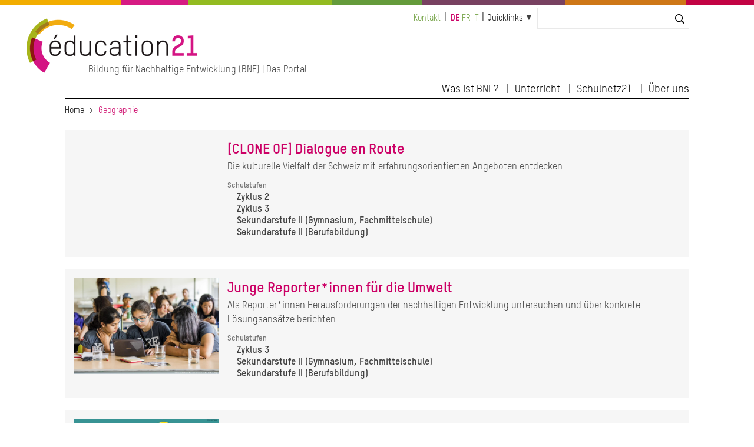

--- FILE ---
content_type: text/html; charset=UTF-8
request_url: http://www.globaleducation.ch/de/taxonomy/term/12477
body_size: 7159
content:
<!DOCTYPE html>
<html lang="de" dir="ltr" prefix="og: https://ogp.me/ns#">
  <head>


    <!-- Google Tag Manager -->
    <script>(function(w,d,s,l,i){w[l]=w[l]||[];w[l].push({'gtm.start':
    new Date().getTime(),event:'gtm.js'});var f=d.getElementsByTagName(s)[0],
    j=d.createElement(s),dl=l!='dataLayer'?'&l='+l:'';j.async=true;j.src=
    'https://www.googletagmanager.com/gtm.js?id='+i+dl;f.parentNode.insertBefore(j,f);
    })(window,document,'script','dataLayer','GTM-WCSX2GN');data-name="googletagmanager"</script>
    <!-- End Google Tag Manager -->

    <meta charset="utf-8" />
<noscript><style>form.antibot * :not(.antibot-message) { display: none !important; }</style>
</noscript><link rel="canonical" href="http://www.globaleducation.ch/de/taxonomy/term/12477" />
<meta name="Generator" content="Drupal 10 (https://www.drupal.org); Commerce 2" />
<meta name="MobileOptimized" content="width" />
<meta name="HandheldFriendly" content="true" />
<meta name="viewport" content="width=device-width, initial-scale=1.0" />
<link rel="icon" href="/themes/custom/edu21/favicon.ico" type="image/vnd.microsoft.icon" />
<link rel="alternate" hreflang="de" href="http://www.globaleducation.ch/de/taxonomy/term/12477" />
<link rel="alternate" hreflang="fr" href="http://www.globaleducation.ch/fr/taxonomy/term/12477" />
<link rel="alternate" hreflang="it" href="http://www.globaleducation.ch/it/taxonomy/term/12477" />
<link rel="alternate" type="application/rss+xml" title="Geographie" href="http://www.globaleducation.ch/de/taxonomy/term/12477/feed" />

    <title>Geographie | education 21</title>
    <link rel="stylesheet" media="all" href="/sites/default/files/css/css_z96cvfOKXIFqb6EgOJ4xBZwF-3Ziy4yT9trR7GRioGM.css?delta=0&amp;language=de&amp;theme=edu21&amp;include=eJxFjlEKwjAQRC8UGvRCYbOZajTNSmZb9fZWBf0Z3oMZGMm2WZMcsxBBSHiq_QJ1G1HJiaueETLcMRIeNyNKmmvblfGEjiEt6BWl7oskqjZKtR5_NM3DuqOXf8slZ4xILNK96tsZUNbj4XuDTzqWL28Vd8ZPTouVteEFrLRFwA" />
<link rel="stylesheet" media="all" href="/sites/default/files/css/css_mAqgDI9LcI0pczkaK7a0bggABEX96MIB8qBErtC9eg0.css?delta=1&amp;language=de&amp;theme=edu21&amp;include=eJxFjlEKwjAQRC8UGvRCYbOZajTNSmZb9fZWBf0Z3oMZGMm2WZMcsxBBSHiq_QJ1G1HJiaueETLcMRIeNyNKmmvblfGEjiEt6BWl7oskqjZKtR5_NM3DuqOXf8slZ4xILNK96tsZUNbj4XuDTzqWL28Vd8ZPTouVteEFrLRFwA" />
<link rel="stylesheet" media="print" href="/sites/default/files/css/css_nusVDPD4dXVVzjgLG2-UxEeDVfADArEGAvwItWS_4wI.css?delta=2&amp;language=de&amp;theme=edu21&amp;include=eJxFjlEKwjAQRC8UGvRCYbOZajTNSmZb9fZWBf0Z3oMZGMm2WZMcsxBBSHiq_QJ1G1HJiaueETLcMRIeNyNKmmvblfGEjiEt6BWl7oskqjZKtR5_NM3DuqOXf8slZ4xILNK96tsZUNbj4XuDTzqWL28Vd8ZPTouVteEFrLRFwA" />
<link rel="stylesheet" media="all" href="/sites/default/files/css/css_qSOYl-1avbXWcg5Ftg4XmOaHDtVjaHNFQ24RXN3Cldw.css?delta=3&amp;language=de&amp;theme=edu21&amp;include=eJxFjlEKwjAQRC8UGvRCYbOZajTNSmZb9fZWBf0Z3oMZGMm2WZMcsxBBSHiq_QJ1G1HJiaueETLcMRIeNyNKmmvblfGEjiEt6BWl7oskqjZKtR5_NM3DuqOXf8slZ4xILNK96tsZUNbj4XuDTzqWL28Vd8ZPTouVteEFrLRFwA" />

    




  </head>
  <body>

    <!-- Google Tag Manager (noscript) -->
    <noscript><iframe src="https://www.googletagmanager.com/ns.html?id=GTM-WCSX2GN"
    height="0" width="0" style="display:none;visibility:hidden"></iframe></noscript>
    <!-- End Google Tag Manager (noscript) -->

        <a href="#main-content" class="visually-hidden focusable">
      Direkt zum Inhalt
    </a>
    
      <div class="dialog-off-canvas-main-canvas" data-off-canvas-main-canvas>
              




<div class="l-page  ">
  <header class="l-header" role="banner">
    <style>
  .c-multicolor-line > div { height: 15px;float: left;margin-bottom: 22px; }
</style><div class="c-multicolor-line"><div style="background: #f2ad00; width: 16%"></div><div style="background: #d61b83; width: 9%"></div><div style="background: #93bb21; width: 19%"></div><div style="background: #649b3b; width: 12%"></div><div style="background: #784161; width: 19%"></div><div style="background: #ce7717; width: 16%"></div><div style="background: #c20344; width: 9%"></div></div>
    <div class="l-header__container">

              

  
  
<div class="c-branding ">
      <div class="c-branding__logo">
              <a href="https://www.education21.ch/de" title="Home" alt="Home" rel="home">
          <img src="/themes/custom/edu21/logo.png" />
        </a>
          </div>
          <div class="c-branding__slogan">
      Bildung für Nachhaltige Entwicklung (BNE) | Das Portal
    </div>
  </div>


  
      <div class="l-header__top">
              <div id="block-minimenu">
  
    
  <div class="c-top-links">
        
              <ul>
              <li>
        <a href="/de/contact" data-drupal-link-system-path="contact">Kontakt</a>
              </li>
        </ul>
  


    </div>
</div>
<div class="language-switcher-language-url" id="block-languageswitcher-2" role="navigation">
  
    
      <div class="c-language-switcher" role="navigation">
  
  <ul class="links"><li hreflang="de" data-drupal-link-system-path="taxonomy/term/12477" class="de is-active" aria-current="page"><a href="/de/taxonomy/term/12477" class="language-link is-active" hreflang="de" data-drupal-link-system-path="taxonomy/term/12477" aria-current="page">de</a></li><li hreflang="fr" data-drupal-link-system-path="taxonomy/term/12477" class="fr"><a href="/fr/taxonomy/term/12477" class="language-link" hreflang="fr" data-drupal-link-system-path="taxonomy/term/12477">fr</a></li><li hreflang="it" data-drupal-link-system-path="taxonomy/term/12477" class="it"><a href="/it/taxonomy/term/12477" class="language-link" hreflang="it" data-drupal-link-system-path="taxonomy/term/12477">it</a></li></ul>
</div>

  </div>
<div id="block-quicklinks">
  
    
  <div class="c-quicklinks">
        
  


<div class="c-main-menu">
            <ul  class="c-main-menu__navigation js-main-menu__navigation"><li class="c-main-menu__navigation-item menu-item--expanded  "><a href="">Quicklinks</a><ul class="c-main-menu__navigation js-main-menu__navigation"><li class="c-main-menu__navigation-item   "><a href="http://www.schulnetz21.ch/">Schulnetz21</a></li><li class="c-main-menu__navigation-item   "><a href="/de/bildungslandschaften21">Bildungslandschaften21</a></li><li class="c-main-menu__navigation-item   "><a href="/de/17_ziele_nachhaltigeEntwicklung">Die 17 SDG</a></li><li class="c-main-menu__navigation-item   "><a href="/de/agenda">Agenda</a></li><li class="c-main-menu__navigation-item   "><a href="/de/medienspiegel">Medienspiegel</a></li><li class="c-main-menu__navigation-item   "><a href="/de/offene-stellen">Stellen</a></li></ul></li></ul>    
    </div>

    </div>
</div>
<div class="views-exposed-form bef-exposed-form" data-bef-auto-submit-full-form="" data-bef-auto-submit="" data-bef-auto-submit-delay="10000" data-drupal-selector="views-exposed-form-search2023-contentsearch" id="block-hervorgehobenesformularsearch2023contentsearch-2">
  
    
      <form action="/de/search" method="get" id="views-exposed-form-search2023-contentsearch" accept-charset="UTF-8">
  <div class="js-form-item form-item js-form-type-textfield form-item-search js-form-item-search">
      <label for="edit-search">Suche</label>
        <input data-bef-auto-submit-exclude="" data-drupal-selector="edit-search" type="text" id="edit-search" name="search" value="" size="30" maxlength="128" class="form-text" />

        </div>
<div data-drupal-selector="edit-actions" class="form-actions js-form-wrapper form-wrapper" id="edit-actions"><input data-bef-auto-submit-click="" class="js-hide button js-form-submit form-submit" data-drupal-selector="edit-submit-search2023" type="submit" id="edit-submit-search2023" value="Suchen" />
</div>


</form>

  </div>


          <div class="c-search-bar">
    <a class="c-search-bar__link" href="https://www.education21.ch/de/search/node"></a>
  <!-- <input title="Search" type="search" class="c-search-bar__form"> -->
</div>
        
      </div>

      <input type="checkbox" id="header-checkbox" class="header-checkbox">
      <label for="header-checkbox" class="header-burger">
        <span class="header-burger-icon"></span>
      </label>

      <div class="l-header__collapsible">
              <nav role="navigation" aria-labelledby="block-edu21-main-menu-menu" id="block-edu21-main-menu">
            
  <h2 class="visually-hidden" id="block-edu21-main-menu-menu">Hauptnavigation</h2>
  

        
  


<div class="c-main-menu">
            <ul  class="c-main-menu__navigation js-main-menu__navigation"><li class="c-main-menu__navigation-item menu-item--expanded  "><a href="">Was ist BNE?</a><ul class="c-main-menu__navigation js-main-menu__navigation"><li class="c-main-menu__navigation-item   "><a href="/de/bne-kurz-erklaert">BNE kurz erklärt</a></li><li class="c-main-menu__navigation-item   "><a href="/de/bne-und-lehrplaenen">BNE und Lehrplan 21</a></li><li class="c-main-menu__navigation-item   "><a href="/de/bne-netzwerke">BNE Netzwerke</a></li><li class="c-main-menu__navigation-item   "><a href="/de/17_ziele_nachhaltigeEntwicklung">Die 17 Ziele für Nachhaltige Entwicklung</a></li></ul></li><li class="c-main-menu__navigation-item menu-item--expanded  "><a href="">Unterricht</a><ul class="c-main-menu__navigation js-main-menu__navigation"><li class="c-main-menu__navigation-item   "><a href="/de/suche/2022/resultate">Katalog</a></li><li class="c-main-menu__navigation-item   "><a href="/de/themendossier">Themendossiers</a></li><li class="c-main-menu__navigation-item   "><a href="/de/methoden">Methoden</a></li><li class="c-main-menu__navigation-item   "><a href="/de/foerderprogramme">Förderprogramme</a></li></ul></li><li class="c-main-menu__navigation-item menu-item--expanded  "><a href="">Schulnetz21</a><ul class="c-main-menu__navigation js-main-menu__navigation"><li class="c-main-menu__navigation-item   "><a href="/de/schulnetz21">Was ist Schulnetz21?</a></li><li class="c-main-menu__navigation-item   "><a href="/de/gesamtschulischer-ansatz">Gesamtschulischer Ansatz</a></li><li class="c-main-menu__navigation-item   "><a href="/de/veranstaltungen">Veranstaltungen</a></li></ul></li><li class="c-main-menu__navigation-item menu-item--expanded  "><a href="">Über uns</a><ul class="c-main-menu__navigation js-main-menu__navigation"><li class="c-main-menu__navigation-item   "><a href="/de/news">News</a></li><li class="c-main-menu__navigation-item   "><a href="/de/agenda">Agenda</a></li><li class="c-main-menu__navigation-item   "><a href="/de/medienspiegel">Medienspiegel</a></li><li class="c-main-menu__navigation-item   "><a href="/de/die-stiftung">Die Stiftung</a></li><li class="c-main-menu__navigation-item   "><a href="/de/team">Team</a></li><li class="c-main-menu__navigation-item   "><a href="/de/kontakt">Kontakt</a></li></ul></li></ul>    
    </div>

  </nav>


        </div>

    </div>
  </header>

  <div class="l-top">
          <div id="block-edu21-breadcrumbs">
  
    
        <nav class="c-breadcrumb" role="navigation" aria-labelledby="system-breadcrumb">
  <ol>
          <li>
                  <a href="/de">Home</a>
              </li>
          <li>
                  Geographie
              </li>
      </ol>
</nav>

  </div>
<div data-drupal-messages-fallback class="hidden"></div>


    </div>

  
    <main class="l-main" role="main">
      <a id="main-content" tabindex="-1"></a>
      

    <div class="uk-width-1-1">
      <div>  <div id="block-edu21-content">
  
    
      <div class="views-element-container"><div class="edu-taxonomy-overview js-view-dom-id-877867b17846a31d1c93afe6cbff49dfed8dd75f304ecd6d215a87f76db74e46">
  
  
  

      <header>
      <div>
  
    
  
</div>

    </header>
  
  
  

      <div class="uk-margin-bottom">

<div class="" style="background:#f6f6f6;padding:15px;margin-bottom:15px">


<div class="uk-grid-small" uk-grid>
  <div class="uk-width-1-4@m">
    
  </div>
<div class="uk-width-expand">
      
      <h2 class="uk-margin-remove" style="margin-top:0">
      <a href="/de/bildungsaktivitaet/clone-dialogue-en-route" rel="bookmark"><span>[CLONE OF]  Dialogue en Route</span>
</a>
    </h2>
    


  <div>
    
            <div class="field field--name-field-kurzbeschreibung field--type-text-long field--label-hidden field__item"><p>Die kulturelle Vielfalt der Schweiz mit erfahrungsorientierten Angeboten entdecken</p></div>
      
    <div class="uk-text-small uk-margin-small-top uk-text-bold">



  <div class="field field--name-field-schulstufen field--type-entity-reference field--label-above">
    <div class="field__label">Schulstufen</div>

    <ul class="edu22-baa-sidebar-bullet" style="margin-top:0">
              <li>Zyklus 2</li>
              <li>Zyklus 3</li>
              <li>Sekundarstufe II (Gymnasium, Fachmittelschule)</li>
              <li>Sekundarstufe II (Berufsbildung)</li>
            </ul>

  </div>



      



</div>
    <div class="uk-text-small uk-margin-small-top"></div>



  </div>
</div>
</div>




</div>
</div>
    <div class="uk-margin-bottom">

<div class="" style="background:#f6f6f6;padding:15px;margin-bottom:15px">


<div class="uk-grid-small" uk-grid>
  <div class="uk-width-1-4@m">
    
            <div class="field field--name-field-bild field--type-entity-reference field--label-hidden field__item"><article>
  
      
  <div class="field field--name-field-media-image field--type-image field--label-visually_hidden">
    <div class="field__label visually-hidden">Image</div>
              <div class="field__item">  <img loading="lazy" src="/sites/default/files/styles/baa_bild_700x400_pixel/public/2024-10/bild_jru.jpg?itok=cDivXx6n" width="1200" height="801" alt="" />


</div>
          </div>

  </article>
</div>
      
  </div>
<div class="uk-width-expand">
      
      <h2 class="uk-margin-remove" style="margin-top:0">
      <a href="/de/bildungsaktivitaet/junge-reporterinnen-fuer-die-umwelt" rel="bookmark"><span>Junge Reporter*innen für die Umwelt</span>
</a>
    </h2>
    


  <div>
    
            <div class="field field--name-field-kurzbeschreibung field--type-text-long field--label-hidden field__item"><p>Als Reporter*innen Herausforderungen der nachhaltigen Entwicklung untersuchen und über konkrete Lösungsansätze berichten</p>
</div>
      
    <div class="uk-text-small uk-margin-small-top uk-text-bold">



  <div class="field field--name-field-schulstufen field--type-entity-reference field--label-above">
    <div class="field__label">Schulstufen</div>

    <ul class="edu22-baa-sidebar-bullet" style="margin-top:0">
              <li>Zyklus 3</li>
              <li>Sekundarstufe II (Gymnasium, Fachmittelschule)</li>
              <li>Sekundarstufe II (Berufsbildung)</li>
            </ul>

  </div>



      



</div>
    <div class="uk-text-small uk-margin-small-top"></div>



  </div>
</div>
</div>




</div>
</div>
    <div class="uk-margin-bottom">

<div class="" style="background:#f6f6f6;padding:15px;margin-bottom:15px">


<div class="uk-grid-small" uk-grid>
  <div class="uk-width-1-4@m">
    
            <div class="field field--name-field-bild field--type-entity-reference field--label-hidden field__item"><article>
  
      
  <div class="field field--name-field-media-image field--type-image field--label-visually_hidden">
    <div class="field__label visually-hidden">Image</div>
              <div class="field__item">  <img loading="lazy" src="/sites/default/files/styles/baa_bild_700x400_pixel/public/2023-02/einfuehrung_e21.jpg?itok=QHWU8vjs" width="700" height="399" alt="" />


</div>
          </div>

  </article>
</div>
      
  </div>
<div class="uk-width-expand">
      
      <h2 class="uk-margin-remove" style="margin-top:0">
      <a href="/de/bildungsaktivitaet/menschenrechte-kennenlernen" rel="bookmark"><span>Menschenrechte kennenlernen</span>
</a>
    </h2>
    


  <div>
    
            <div class="field field--name-field-kurzbeschreibung field--type-text-long field--label-hidden field__item"><p>Situationen aus dem Alltag diskutieren und die Menschenrechte hautnah kennenlernen</p></div>
      
    <div class="uk-text-small uk-margin-small-top uk-text-bold">



  <div class="field field--name-field-schulstufen field--type-entity-reference field--label-above">
    <div class="field__label">Schulstufen</div>

    <ul class="edu22-baa-sidebar-bullet" style="margin-top:0">
              <li>Zyklus 3</li>
              <li>Sekundarstufe II (Gymnasium, Fachmittelschule)</li>
              <li>Sekundarstufe II (Berufsbildung)</li>
            </ul>

  </div>



      



</div>
    <div class="uk-text-small uk-margin-small-top"></div>



  </div>
</div>
</div>




</div>
</div>
    <div class="uk-margin-bottom">

<div class="" style="background:#f6f6f6;padding:15px;margin-bottom:15px">


<div class="uk-grid-small" uk-grid>
  <div class="uk-width-1-4@m">
      <img loading="lazy" src="/sites/default/files/styles/baa_bild_700x400_pixel/public/2025-09/2.02.10532.jpg?itok=h1S5iP98" width="555" height="800" alt="" />



  </div>
<div class="uk-width-expand">
      
      <h2 class="uk-margin-remove" style="margin-top:0">
      <a href="/de/filme/die-schokolade-und-die-schweiz-0" rel="bookmark"><span>Die Schokolade und die Schweiz</span>
</a>
    </h2>
    


  <div>
    <h4 class="uk-text-bold" style="line-height:120%"></h4>
    <div class="uk-text-small uk-margin-small-top uk-text-bold">

              <div>Zyklus 3</div>
              <div>Sekundarstufe II (Gymnasium, Fachmittelschule)</div>
              <div>Sekundarstufe II (Berufsbildung)</div>
        
</div>
    <div class="uk-text-small uk-margin-small-top"></div>

        <div class="uk-text-small uk-margin-small-top"><p><span><span><span><span><span><span>Der Film beleuchtet die enge Verbindung zwischen Schokolade und der Schweizer Identität. Er zeigt die historischen und aktuellen wirtschaftlichen Verflechtungen auf und regt zum Nachdenken über die «Schokolade der Zukunft» an.</span></span></span></span></span></span></p></div>
    
    


  </div>
</div>
</div>




</div>
</div>
    <div class="uk-margin-bottom">

<div class="" style="background:#f6f6f6;padding:15px;margin-bottom:15px">


<div class="uk-grid-small" uk-grid>
  <div class="uk-width-1-4@m uk-width-1-3">
    
            <div class="field field--name-field-ofr-picture field--type-entity-reference field--label-hidden field__item">  <img loading="lazy" src="/sites/default/files/styles/baa_bild_700x400_pixel/public/2025-08/salle_2_carte.jpg?itok=Mm3Bn4Ax" width="630" height="420" alt="" />


</div>
      
  </div>
<div class="uk-width-expand">
      
      <h2 class="uk-margin-remove" style="margin-top:0;line-height:110%">
      <a href="/de/praxisbeispiele/paedagogisches-escape-game-zum-thema-migration" rel="bookmark"><span>​​Pädagogisches Escape Game zum Thema Migration​</span>
</a>
    </h2>
    



<div class="uk-text-small uk-margin-small-top uk-text-bold">In der Klasse | Langfristig</div>

<div class="uk-text-small uk-margin-small-top">
            <div class="field field--name-field-katalogbeschreibung-1300-z field--type-text-long field--label-hidden field__item"><p><meta charset="UTF-8">Dieses Praxisbeispiel veranschaulicht das pädagogische Escape Game zum Thema Migration, das interdisziplinäre Rätsel, Zusammenarbeit und Bürgersinn verbindet und die Schülerinnen und Schüler sowohl als Spielerinnen und Spieler als auch als Game Masters einbezieht.</p>
</div>
      </div>


</div>
</div>


</div>
</div>
    <div class="uk-margin-bottom">

<div class="" style="background:#f6f6f6;padding:15px;margin-bottom:15px">


<div class="uk-grid-small" uk-grid>
  <div class="uk-width-1-4@m uk-width-1-3">
    
            <div class="field field--name-field-bild-media field--type-entity-reference field--label-hidden field__item">  <img loading="lazy" src="/sites/default/files/styles/baa_bild_700x400_pixel/public/2024-10/2.05.22675.de_.jpg?itok=ki72f8xo" width="541" height="800" />


</div>
      
  </div>
<div class="uk-width-expand">
      
      <h2 class="uk-margin-remove" style="margin-top:0;line-height:110%">
      <a href="/de/lernmedien/gesund-unterwegs" rel="bookmark"><span>Gesund unterwegs!</span>
</a>
    </h2>
    



<h4 class="uk-text-bold" style="line-height:120%">
            <div class="field field--name-field-untertitel field--type-string field--label-hidden field__item">Mobilität und Gesundheit im Rahmen der planetaren Grenzen neu denken</div>
      </h4>
<div class="uk-text-small uk-margin-small-top uk-text-bold">

              <div>Sekundarstufe II (Gymnasium, Fachmittelschule)</div>
              <div>Sekundarstufe II (Berufsbildung)</div>
        
</div>
<div class="uk-text-small uk-margin-small-top"></div>

        <div class="uk-text-small uk-margin-small-top"><p><span><span><span lang="DE"><span>In dieser Unterrichtseinheit erkunden die Schülerinnen und Schüler die komplexen Zusammenhänge zwischen Mobilität, Gesundheit und Umwelt.&nbsp; Sie bietet die&nbsp; &nbsp;Möglichkeit, fächerübergreifend kreative Projektideen zu entwickeln und diese entweder im Rahmen einer Projektwoche oder der Vertiefungsarbeit (VA) umzusetzen.</span></span></span></span></p>
</div>
    
    
</div>
</div>


</div>
</div>
    <div class="uk-margin-bottom">

<div class="" style="background:#f6f6f6;padding:15px;margin-bottom:15px">


<div class="uk-grid-small" uk-grid>
  <div class="uk-width-1-4@m">
    
            <div class="field field--name-field-bild field--type-entity-reference field--label-hidden field__item"><article>
  
      
  <div class="field field--name-field-media-image field--type-image field--label-visually_hidden">
    <div class="field__label visually-hidden">Image</div>
              <div class="field__item">  <img loading="lazy" src="/sites/default/files/styles/baa_bild_700x400_pixel/public/2025-01/saja_collage_light.jpeg?itok=ykQfkCK3" width="1200" height="798" alt="" />


</div>
          </div>

  </article>
</div>
      
  </div>
<div class="uk-width-expand">
      
      <h2 class="uk-margin-remove" style="margin-top:0">
      <a href="/de/bildungsaktivitaet/welterbetag-im-oberwallis" rel="bookmark"><span>WelterbeTag im Oberwallis</span>
</a>
    </h2>
    


  <div>
    
            <div class="field field--name-field-kurzbeschreibung field--type-text-long field--label-hidden field__item"><p>Auf der Moosfluh Einblick in die Geschichte der Alpen (Geologie) nehmen, anschliessend den grossen jedoch schrumpfenden Aletschgletscher (Glaziologie) wahrnehmen, im zauberhaften Aletschwald in eine vielfältige Tier- und Pflanzenwelt eintauchen und zum Abschluss die Spuren des Menschen durch Landwirtschaft und Tourismus analysieren .</p>
</div>
      
    <div class="uk-text-small uk-margin-small-top uk-text-bold">



  <div class="field field--name-field-schulstufen field--type-entity-reference field--label-above">
    <div class="field__label">Schulstufen</div>

    <ul class="edu22-baa-sidebar-bullet" style="margin-top:0">
              <li>Zyklus 1</li>
              <li>Zyklus 2</li>
              <li>Zyklus 3</li>
              <li>Sekundarstufe II (Gymnasium, Fachmittelschule)</li>
              <li>Sekundarstufe II (Berufsbildung)</li>
            </ul>

  </div>



      



</div>
    <div class="uk-text-small uk-margin-small-top"></div>



  </div>
</div>
</div>




</div>
</div>
    <div class="uk-margin-bottom">

<div class="" style="background:#f6f6f6;padding:15px;margin-bottom:15px">


<div class="uk-grid-small" uk-grid>
  <div class="uk-width-1-4@m uk-width-1-3">
    
            <div class="field field--name-field-ofr-picture field--type-entity-reference field--label-hidden field__item">  <img loading="lazy" src="/sites/default/files/styles/baa_bild_700x400_pixel/public/2024-11/image_pex093_engagiert_fur_zukunft_normal.jpg?itok=W96B5kM_" width="1200" height="800" />


</div>
      
  </div>
<div class="uk-width-expand">
      
      <h2 class="uk-margin-remove" style="margin-top:0;line-height:110%">
      <a href="/de/praxisbeispiele/engagiert-fuer-die-zukunft" rel="bookmark"><span>​​Engagiert für die Zukunft​</span>
</a>
    </h2>
    



<div class="uk-text-small uk-margin-small-top uk-text-bold">In der Schule | Langfristig</div>

<div class="uk-text-small uk-margin-small-top">
            <div class="field field--name-field-katalogbeschreibung-1300-z field--type-text-long field--label-hidden field__item"><p>Wie kann eine Schule die Lernenden dazu befähigen, selbstständig zu denken und zu handeln und sich aktiv an der Gesellschaft zu beteiligen?&nbsp; Dieses Praxisbeispiel zeugt, die Grundsätze der BNE in die Praxis umzusetzen.&nbsp;</p>
</div>
      </div>


</div>
</div>


</div>
</div>
    <div class="uk-margin-bottom">

<div class="" style="background:#f6f6f6;padding:15px;margin-bottom:15px">


<div class="uk-grid-small" uk-grid>
  <div class="uk-width-1-4@m uk-width-1-3">
    
            <div class="field field--name-field-bild-media field--type-entity-reference field--label-hidden field__item">  <img loading="lazy" src="/sites/default/files/styles/baa_bild_700x400_pixel/public/2024-11/1.05.22697.de_.jpg?itok=JzTQ1ocR" width="566" height="800" />


</div>
      
  </div>
<div class="uk-width-expand">
      
      <h2 class="uk-margin-remove" style="margin-top:0;line-height:110%">
      <a href="/de/lernmedien/was-hat-unser-essen-mit-dem-klima-zu-tun" rel="bookmark"><span>Was hat unser Essen mit dem Klima zu tun?</span>
</a>
    </h2>
    



<h4 class="uk-text-bold" style="line-height:120%">
            <div class="field field--name-field-untertitel field--type-string field--label-hidden field__item">Unterrichtsmaterial ab Klasse 8</div>
      </h4>
<div class="uk-text-small uk-margin-small-top uk-text-bold">

              <div>Zyklus 3</div>
              <div>Sekundarstufe II (Berufsbildung)</div>
        
</div>
<div class="uk-text-small uk-margin-small-top"></div>

        <div class="uk-text-small uk-margin-small-top"><p>Mit diversen Instrumenten erfahren die Lernenden,&nbsp;mit welcher Ernährungsweise sie ihre eigene CO<sub>2</sub>-Bilanz verbessern können.&nbsp;Sie&nbsp; werden aber dazu auch motiviert, sich gesellschaftlich zu engagieren.&nbsp;</p>
</div>
    
    
</div>
</div>


</div>
</div>
    <div class="uk-margin-bottom">

<div class="" style="background:#f6f6f6;padding:15px;margin-bottom:15px">


<div class="uk-grid-small" uk-grid>
  <div class="uk-width-1-4@m">
      <img loading="lazy" src="/sites/default/files/styles/baa_bild_700x400_pixel/public/2025-01/2.01.10517.jpg?itok=kbjMIpag" width="559" height="800" alt="" />



  </div>
<div class="uk-width-expand">
      
      <h2 class="uk-margin-remove" style="margin-top:0">
      <a href="/de/filme/been-there" rel="bookmark"><span>Been There</span>
</a>
    </h2>
    


  <div>
    <h4 class="uk-text-bold" style="line-height:120%"></h4>
    <div class="uk-text-small uk-margin-small-top uk-text-bold">

              <div>Zyklus 3</div>
              <div>Sekundarstufe II (Gymnasium, Fachmittelschule)</div>
              <div>Sekundarstufe II (Berufsbildung)</div>
        
</div>
    <div class="uk-text-small uk-margin-small-top"></div>

        <div class="uk-text-small uk-margin-small-top"><div ccp_infra_copy_id="af442d25-c6f4-4067-b970-a3c5756b89e8" ccp_infra_timestamp="1733842633625" ccp_infra_user_hash="3395874076" ccp_infra_version="3" data-ccp-timestamp="1733842633625">
<p style="margin-bottom:11px"><span style="font-size:11pt"><span style="line-height:107%"><span style="font-family:Calibri,sans-serif"><span style="font-size:10.0pt"><span style="line-height:107%"><span style="font-family:&quot;Arial&quot;,sans-serif">Kaum ein paar Tage frei, ist man schon weg.&nbsp;Was haben wir davon, ausser den Bildbeweis, dass wir dort gewesen sind?&nbsp; Der Kurzfilm (mit Begleitmaterial) setzt sich kritisch mit den Auswirkungen des Tourismus auseinander.</span></span></span></span></span></span></p>
</div>
</div>
    
    


  </div>
</div>
</div>




</div>
</div>

      <nav role="navigation" aria-labelledby="pagination-heading">
    <h4 id="pagination-heading" class="visually-hidden">Seitennummerierung</h4>
    <ul class="js-pager__items">
                    <li>
          Seite 1        </li>
                    <li>
          <a href="/de/taxonomy/term/12477?page=1" title="Zur nächsten Seite" rel="next">
            <span class="visually-hidden">Nächste Seite</span>
            <span aria-hidden="true">››</span>
          </a>
        </li>
          </ul>
  </nav>


  
  

  
  <a href="http://www.globaleducation.ch/de/taxonomy/term/12477/feed" class="feed-icon">
  Geographie abonnieren
</a>

</div>
</div>

  </div>

</div>
    </div>




    </main>

  
  <div class="l-bottom">
        
    </div>

  <footer class="l-footer" role="contentinfo">
    <div class="l-footer__container">
          
      </div>
  </footer>

</div>

  </div>







  

</div>

    


  </div>


    <script type="application/json" data-drupal-selector="drupal-settings-json">{"path":{"baseUrl":"\/","pathPrefix":"de\/","currentPath":"taxonomy\/term\/12477","currentPathIsAdmin":false,"isFront":false,"currentLanguage":"de"},"pluralDelimiter":"\u0003","suppressDeprecationErrors":true,"ckeditorAccordion":{"accordionStyle":{"collapseAll":1,"keepRowsOpen":1,"animateAccordionOpenAndClose":1,"openTabsWithHash":0}},"ajaxTrustedUrl":{"\/de\/search":true},"user":{"uid":0,"permissionsHash":"923fef3c72f5672a4ffce74e2bc5db22de140edad812d66be3a2c3c4c037b41e"}}</script>
<script src="/sites/default/files/js/js_XLRyYFoeevJ8BydLf70mS4FivUlEcqLuNhvVAFcU6Os.js?scope=footer&amp;delta=0&amp;language=de&amp;theme=edu21&amp;include=eJx1jkEKQjEMBS9ULHqhkrTvS_A3kSQVj6_yQVfuZmAWQ2wP24krU6AwMuENz7sFRttkf2tUWmktFk_Jf8kVCqe99BuGpHmj3s2HmNYvnTY3Tej4VUnM8BqYpCn941Ew1uV8DB04SbRN6HoBnBRD5A"></script>
<script src="/modules/contrib/ckeditor_accordion/js/accordion.frontend.min.js?t5cqif"></script>
<script src="/sites/default/files/js/js_YqbCyLebwRBpTDYv3jiOKP7-5SclSu5UOKLX8btEEoE.js?scope=footer&amp;delta=2&amp;language=de&amp;theme=edu21&amp;include=eJx1jkEKQjEMBS9ULHqhkrTvS_A3kSQVj6_yQVfuZmAWQ2wP24krU6AwMuENz7sFRttkf2tUWmktFk_Jf8kVCqe99BuGpHmj3s2HmNYvnTY3Tej4VUnM8BqYpCn941Ew1uV8DB04SbRN6HoBnBRD5A"></script>



    <script defer type="application/javascript"
    src="https://dev.education21.ch/themes/custom/edu21/js/klaro.js">
    </script>


    <script 
        data-config="klaroConfig"
        type="application/javascript"
        src="https://dev.education21.ch/themes/custom/edu21/js/config.js">
    </script>

  </body>
</html>


--- FILE ---
content_type: text/css
request_url: http://www.globaleducation.ch/sites/default/files/css/css_nusVDPD4dXVVzjgLG2-UxEeDVfADArEGAvwItWS_4wI.css?delta=2&language=de&theme=edu21&include=eJxFjlEKwjAQRC8UGvRCYbOZajTNSmZb9fZWBf0Z3oMZGMm2WZMcsxBBSHiq_QJ1G1HJiaueETLcMRIeNyNKmmvblfGEjiEt6BWl7oskqjZKtR5_NM3DuqOXf8slZ4xILNK96tsZUNbj4XuDTzqWL28Vd8ZPTouVteEFrLRFwA
body_size: 227
content:
/* @license GPL-2.0-or-later https://www.drupal.org/licensing/faq */
img{margin-bottom:10px;}.button--add-to-cart,.field--name-quantity{display:none;}#block-edu21-content img{max-width:50% !important;}main.l-main{width:95%;max-width:95%;}footer,div.l-header__top{display:none;}
